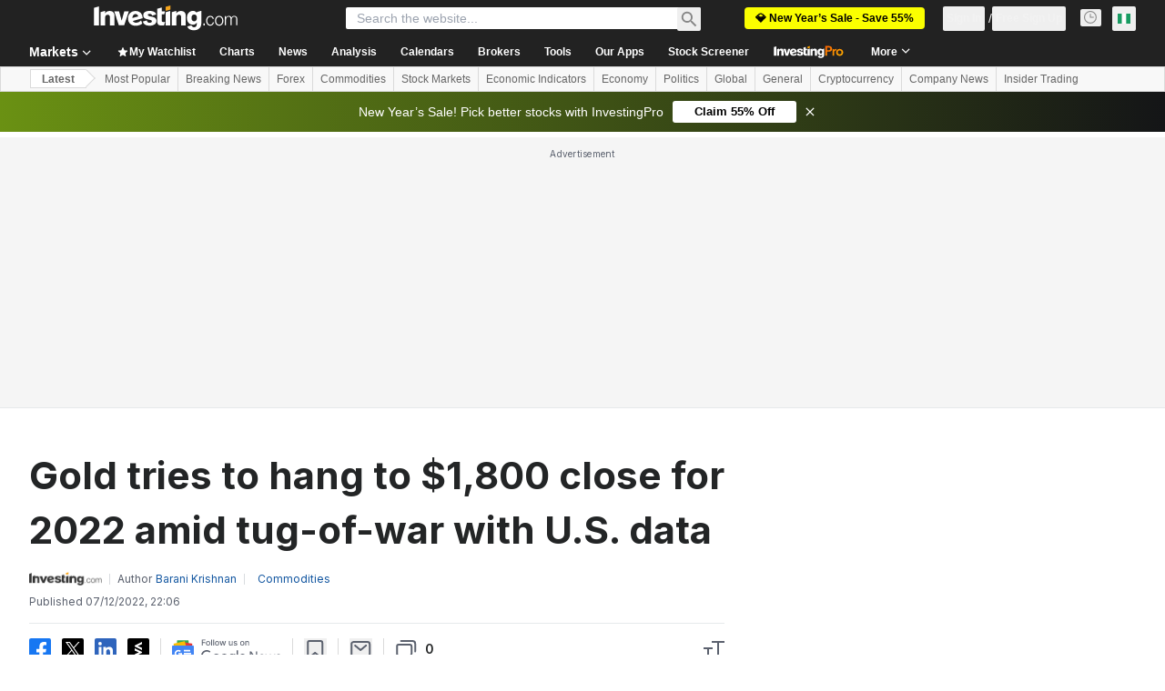

--- FILE ---
content_type: application/javascript
request_url: https://promos.investing.com/eu-a4flkt7l2b/z9gd/9a63d23b-49c1-4335-b698-e7f3ab10af6c/ng.investing.com/jsonp/z?cb=1769320439468&callback=__dgob8nmmnm3ulk
body_size: 718
content:
__dgob8nmmnm3ulk({"ts":1769320439687.0,"success":true,"rand":594821,"geo":{"region_code":"OH","metro_code":535,"ip":"18.223.117.205","longitude":-83.0061,"continent_name":"North America","continent_code":"NA","time_zone":"America/New_York","region_name":"Ohio","country_code":"US","latitude":39.9625,"city":"Columbus","zipcode":"43215","country_name":"United States"},"da":"bg*br*al|Apple%bt*bm*bs*cb*bu*dl$0^j~m|131.0.0.0%v~d~f~primarySoftwareType|Robot%s~r~dg*e~b~dq*z|Blink%cn*ds*ba*ch*cc*n|Chrome%t~bl*ac~aa~g~y|macOS%ce*ah~bq*bd~dd*cq$0^cl*df*bp*ad|Desktop%bh*c~dc*dn*bi*ae~ci*cx*p~bk*de*bc*i~h|10.15.7%cd*w~cu*ck*l~u~partialIdentification*af~bz*db*ab*q~a*cp$0^dh*k|Apple%cr*ag|-"});